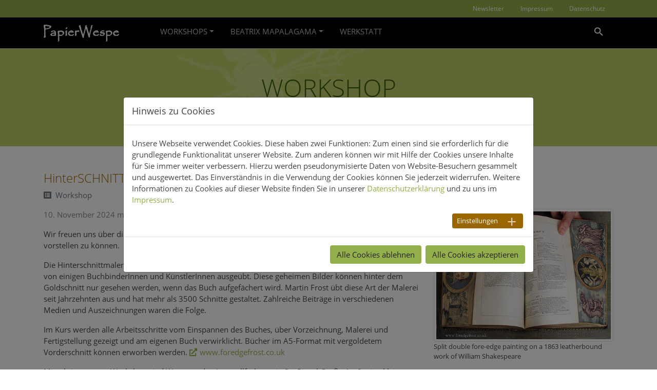

--- FILE ---
content_type: text/html; charset=utf-8
request_url: https://english.papierwespe.at/de/workshop/hinterschnittmalerei-mit-martin-frost-1/
body_size: 15010
content:
<!DOCTYPE html>
<html dir="ltr" lang="de">
<head>
<meta charset="utf-8"><!-- 
        Bootstrap Template by WapplerSystems. https://t3bootstrap.de

        This website is powered by TYPO3 - inspiring people to share!
        TYPO3 is a free open source Content Management Framework initially created by Kasper Skaarhoj and licensed under GNU/GPL.
        TYPO3 is copyright 1998-2026 of Kasper Skaarhoj. Extensions are copyright of their respective owners.
        Information and contribution at https://typo3.org/
-->
<link rel="shortcut icon" href="/typo3conf/ext/vd_bootstrap/Resources/Public/Images/favicon.png" type="image/png">
<title>HinterSCHNITTMALEREI mit Martin Frost: Papierwespe</title>
<meta http-equiv="x-ua-compatible" content="IE=11; IE=edge">
<meta name="generator" content="TYPO3 CMS">
<meta name="description" content="10. November 2024 mit Martin Frost">
<meta property="og:title" content="HinterSCHNITTMALEREI mit Martin Frost">
<meta property="og:type" content="article">
<meta property="og:url" content="https://english.papierwespe.at/de/workshop/hinterschnittmalerei-mit-martin-frost-1/">
<meta property="og:image" content="https://english.papierwespe.at/fileadmin/_processed_/8/7/csm_Split_double_Fore-edge_painting_on_a_1863_leatherbound_Works_of_Shakespeare_362a1875a6.jpg">
<meta property="og:image:width" content="1200">
<meta property="og:image:height" content="875">
<meta property="og:description" content="10. November 2024 mit Martin Frost">
<link rel="stylesheet" type="text/css" href="/typo3temp/assets/compressed/fonts-b142bdfd6ef064c9312444ca636d8434.css.gzip?1753344931" media="all">
<link rel="stylesheet" type="text/css" href="/typo3temp/assets/compressed/merged-aa616a9490b773c87ce288f0451f39d4-1e73c703a0f277046199818d0d93a558.css.gzip?1753344953" media="all">
<script src="/typo3temp/assets/compressed/merged-3a9122429443e2a54005a8151389975b-6ae421969d4c7093654a48bb61e7fd3e.js.gzip?1660714772"></script>
<script src="/typo3temp/assets/compressed/merged-a0594d55a03c0e516029803db1eaeff3-e1c9644a520096c562ffcb92a7c7b811.js.gzip?1660714772"></script>
<meta name="viewport" content="width=device-width, initial-scale=1.0, maximum-scale=1.0, user-scalable=no">
<meta name="format-detection" content="telephone=no">
<meta name="navtitle" content="Workshop">
<link href="/typo3conf/ext/vd_bootstrap/Resources/Public/Images/apple-touch-icon-57-precomposed.png" rel="apple-touch-icon apple-touch-icon-precomposed">
<link href="/typo3conf/ext/vd_bootstrap/Resources/Public/Images/apple-touch-icon-72-precomposed.png" rel="apple-touch-icon apple-touch-icon-precomposed" sizes="72x72">
<link href="/typo3conf/ext/vd_bootstrap/Resources/Public/Images/apple-touch-icon-114-precomposed.png" rel="apple-touch-icon apple-touch-icon-precomposed" sizes="114x114">
<link href="/typo3conf/ext/vd_bootstrap/Resources/Public/Images/apple-touch-icon-144-precomposed.png" rel="apple-touch-icon apple-touch-icon-precomposed" sizes="144x144">
<style>
@media (max-width: 575.98px) {header .hero .hero-bg {/* max width 576px, cropVariant: xs */background-image: url(/fileadmin/_processed_/0/4/csm_background_paperwasp_green_11b47b0f3a.png);}}@media (min-width: 576px) and (max-width: 767.98px) {header .hero .hero-bg {/* max width 768px, cropVariant: sm */background-image: url(/fileadmin/_processed_/0/4/csm_background_paperwasp_green_a11569d15b.png);}}@media (min-width: 768px) and (max-width: 991.98px) {header .hero .hero-bg {/* max width 992px, cropVariant: md */background-image: url(/fileadmin/_processed_/0/4/csm_background_paperwasp_green_d1be92d158.png);}}@media (min-width: 992px) and (max-width: 1199.98px) {header .hero .hero-bg {/* max width 1200px, cropVariant: lg */background-image: url(/fileadmin/_processed_/0/4/csm_background_paperwasp_green_0824082f2d.png);}}@media (min-width: 1200px) {header .hero .hero-bg {/* max width 1400px, cropVariant: xl */background-image: url(/fileadmin/_processed_/0/4/csm_background_paperwasp_green_9b67b751bd.png);}}@media (min-width: 1200px) {header .hero .hero-bg {/* max width 2200px, cropVariant: full */background-image: url(/fileadmin/_processed_/0/4/csm_background_paperwasp_green_129b4eeda5.png);}}
</style>
<link rel="preload" href="/typo3conf/ext/vd_bootstrap/Resources/Public/Fonts/OpenSans/open-sans-v17-latin-300.woff2" as="font" type="font/woff2">
<link rel="preload" href="/typo3conf/ext/vd_bootstrap/Resources/Public/Fonts/OpenSans/open-sans-v17-latin-regular.woff2" as="font" type="font/woff2">
<link rel="preload" href="/typo3conf/ext/vd_bootstrap/Resources/Public/Fonts/FontAwesome/fa-regular-400.woff2" as="font" type="font/woff2">
<link rel="preload" href="/typo3conf/ext/vd_bootstrap/Resources/Public/Fonts/FontAwesome/fa-solid-900.woff2" as="font" type="font/woff2">
</head>
<body class="layout-1Column layout-full" id="page_123">
<div id="page"><a class="sr-only sr-only-focusable" href="#content">Direkt zur Hauptnavigation springen</a> <a class="sr-only sr-only-focusable" href="#content">Direkt zum Inhalt springen</a>
<header id="header">
<div class="fixed-top bg-transparent-white" id="nav-primary">
<nav class="navbar-user small d-none d-lg-block d-print-none clearfix">
<div class="container">
<ul class="nav nav-language float-right ml-1"></ul>
<ul class="user-links nav float-right">
<li class="nav-item"><a href="https://papierwespe.us3.list-manage.com/subscribe?u=999fbaed56bfd9d4d098b5838&amp;id=896bf32975" rel="noopener" class="nav-link" target="_blank">Newsletter</a></li>
<li class="nav-item"><a href="/de/impressum/" rel="" class="nav-link" target="_self">Impressum</a></li>
<li class="nav-item"><a href="/de/datenschutz/" rel="" class="nav-link" target="_self">Datenschutz</a></li>
</ul>
</div>
</nav>
<nav class="d-block navbar navbar-expand-lg navbar-dark clearfix navbar-smartmenus compensate-for-scrollbar">
<div class="container">
<nav class="d-flex w-100 justify-content-between p-relative">
<div itemscope itemtype="http://schema.org/Organization" class="navbar-brand"><a itemprop="url" tabindex="1" href="/de/"><img src="/typo3conf/ext/vd_bootstrap/Resources/Public/Images/logo.png" class="img-fluid high-ct-hidden" alt="Papierwespe" title="Papierwespe" itemprop="logo"></a></div>
<div class="d-flex flex-lg-grow-1 flex-nowrap justify-content-between">
<div class="d-none d-lg-block">
<ul class="nav navbar-nav flex-row smartmenus d-print-none">
<li class="nav-item dropdown nav-item-240"><a href="/de/home/" class="nav-link dropdown-toggle nav-item-240">Workshops</a>
<ul class="dropdown-menu" role="menu">
<li class="nav-item-324"><a class="dropdown-item" href="/de/home/archiv/">Archiv</a></li>
</ul>
</li>
<li class="nav-item dropdown nav-item-317"><a href="/de/beatrix-mapalagama/beatrix-mapalagama/" class="nav-link dropdown-toggle nav-item-317">Beatrix Mapalagama</a>
<ul class="dropdown-menu" role="menu">
<li class="nav-item-313"><a class="dropdown-item" href="/de/beatrix-mapalagama/beatrix-mapalagama/">Beatrix Mapalagama</a></li>
<li class="nav-item-319"><a class="dropdown-item" href="/de/beatrix-mapalagama/arbeiten/">Arbeiten</a></li>
<li class="nav-item-321"><a class="dropdown-item" target="_blank" href="https://2022.papierwespe.at/b-mapalagama/frhe-bilder/">Arbeiten (Archiv)</a></li>
<li class="nav-item-322"><a class="dropdown-item" href="/de/beatrix-mapalagama/texte/">Texte</a></li>
<li class="nav-item-323"><a class="dropdown-item" href="/de/beatrix-mapalagama/buecher/">Bücher</a></li>
<li class="nav-item-315"><a class="dropdown-item" href="/de/beatrix-mapalagama/presse/">Presse</a></li>
<li class="nav-item-316"><a class="dropdown-item" href="/de/beatrix-mapalagama/lebenslauf-bis-2010/">Lebenslauf bis 2010</a></li>
</ul>
</li>
<li class="nav-item nav-item-318"><a href="/de/werkstatt/" class="nav-link nav-item-318">Werkstatt</a></li>
</ul>
</div>
<div class="dropdown d-none d-lg-block d-print-none"><a class="btn btn-outline-secondary" id="searchDropdown" href="/de/suche/" data-toggle="dropdown" aria-label="Zur Suchseite" aria-haspopup="true" aria-expanded="false"><span class="searchbar-toggler-icon"></span></a>
<div class="dropdown-menu dropdown-search dropdown-align-right" aria-labelledby="searchDropdown">
<div itemscope itemtype="http://schema.org/WebSite">
<meta itemprop="url" content="/">
<form itemprop="potentialAction" itemscope itemtype="http://schema.org/SearchAction" action="/de/suche/?tx_indexedsearch_pi2%5Baction%5D=search&amp;tx_indexedsearch_pi2%5Bcontroller%5D=Search&amp;cHash=186a7d70b866d7030dcef1bf2fd8b4c1" method="post" name="searchform-default" role="search" class="form-search" id="searchform-default">
<div class="input-group">
<meta itemprop="target" content="/de/suche/?tx_indexedsearch_pi2%5Baction%5D=search&amp;tx_indexedsearch_pi2%5Bcontroller%5D=Search&amp;cHash=186a7d70b866d7030dcef1bf2fd8b4c1{search_term_string}"><input itemprop="query-input" aria-label="Suchbegriff" aria-hidden="true" name="search_term_string" type="text" style="display: none;"> <input class="form-control" aria-label="Suchbegriff" placeholder="Suchbegriff" id="tx_indexedsearch_word-default" name="tx_indexedsearch_pi2[search][sword]" type="text"> <span class="input-group-btn"><button class="btn btn-search" type="submit" aria-label="Suchen"><svg xmlns="http://www.w3.org/2000/svg" width="16" height="16" fill="currentColor" class="bi bi-caret-right-fill" viewbox="0 0 16 16">
<path d="M12.14 8.753l-5.482 4.796c-.646.566-1.658.106-1.658-.753V3.204a1 1 0 0 1 1.659-.753l5.48 4.796a1 1 0 0 1 0 1.506z"></path></svg></button></span></div>
</form>
</div>
</div>
</div>
<div class="nav d-lg-none d-print-none flex-nowrap">
<div class="nav-item position-relative"><a class="btn btn-outline-secondary d-none d-md-block" id="searchDropdown" href="/de/suche/" data-toggle="dropdown" aria-haspopup="true" aria-expanded="false"><span class="searchbar-toggler-icon"></span></a>
<div class="dropdown-menu dropdown-search dropdown-align-right" aria-labelledby="searchDropdown">
<div itemscope itemtype="http://schema.org/WebSite">
<meta itemprop="url" content="/">
<form itemprop="potentialAction" itemscope itemtype="http://schema.org/SearchAction" action="/de/suche/?tx_indexedsearch_pi2%5Baction%5D=search&amp;tx_indexedsearch_pi2%5Bcontroller%5D=Search&amp;cHash=186a7d70b866d7030dcef1bf2fd8b4c1" method="post" name="searchform-default" role="search" class="form-search" id="searchform-default">
<div class="input-group">
<meta itemprop="target" content="/de/suche/?tx_indexedsearch_pi2%5Baction%5D=search&amp;tx_indexedsearch_pi2%5Bcontroller%5D=Search&amp;cHash=186a7d70b866d7030dcef1bf2fd8b4c1{search_term_string}"><input itemprop="query-input" aria-label="Suchbegriff" aria-hidden="true" name="search_term_string" type="text" style="display: none;"> <input class="form-control" aria-label="Suchbegriff" placeholder="Suchbegriff" id="tx_indexedsearch_word-default" name="tx_indexedsearch_pi2[search][sword]" type="text"> <span class="input-group-btn"><button class="btn btn-search" type="submit" aria-label="Suchen"><svg xmlns="http://www.w3.org/2000/svg" width="16" height="16" fill="currentColor" class="bi bi-caret-right-fill" viewbox="0 0 16 16">
<path d="M12.14 8.753l-5.482 4.796c-.646.566-1.658.106-1.658-.753V3.204a1 1 0 0 1 1.659-.753l5.48 4.796a1 1 0 0 1 0 1.506z"></path></svg></button></span></div>
</form>
</div>
</div>
<button class="btn searchbar-toggler mr-2 collapsed d-md-none" aria-expanded="false" data-toggle="collapse" data-target="#bd-search-nav" aria-label=""><span class="searchbar-toggler-icon"></span></button></div>
<div class="nav-item"><a class="nav-link navbar-toggler" href="#sidemenu"><span class="navbar-toggler-icon"></span></a></div>
</div>
</div>
</nav>
</div>
<div class="container">
<div class="collapse w-100 d-lg-none clearfix mt-2 mb-1 d-print-none" id="bd-search-nav">
<div itemscope itemtype="http://schema.org/WebSite">
<meta itemprop="url" content="/">
<form itemprop="potentialAction" itemscope itemtype="http://schema.org/SearchAction" action="/de/suche/?tx_indexedsearch_pi2%5Baction%5D=search&amp;tx_indexedsearch_pi2%5Bcontroller%5D=Search&amp;cHash=186a7d70b866d7030dcef1bf2fd8b4c1" method="post" name="searchform-mobile" role="search" class="form-search" id="searchform-mobile">
<div class="input-group">
<meta itemprop="target" content="/de/suche/?tx_indexedsearch_pi2%5Baction%5D=search&amp;tx_indexedsearch_pi2%5Bcontroller%5D=Search&amp;cHash=186a7d70b866d7030dcef1bf2fd8b4c1{search_term_string}"><input itemprop="query-input" aria-label="Suchbegriff" aria-hidden="true" name="search_term_string" type="text" style="display: none;"> <input class="form-control" aria-label="Suchbegriff" placeholder="Suchbegriff" id="tx_indexedsearch_word-mobile" name="tx_indexedsearch_pi2[search][sword]" type="text"> <span class="input-group-btn"><button class="btn btn-search" type="submit" aria-label="Suchen"><svg xmlns="http://www.w3.org/2000/svg" width="16" height="16" fill="currentColor" class="bi bi-caret-right-fill" viewbox="0 0 16 16">
<path d="M12.14 8.753l-5.482 4.796c-.646.566-1.658.106-1.658-.753V3.204a1 1 0 0 1 1.659-.753l5.48 4.796a1 1 0 0 1 0 1.506z"></path></svg></button></span></div>
</form>
</div>
</div>
</div>
</nav>
</div>
<section class="hero hero--size-small bg-img hero--padding high-ct">
<div class="hero-bg"></div>
<div class="hero-content container">
<div class="frame frame-type-header frame-layout-0 frame-space-before-none frame-space-after-none frame-padding-top-none frame-padding-bottom-none frame-" id="c891">
<div class="ce-content">
<div class="ce-header h1-mb ce-header-center">
<div class="ce-headline">
<h1 class="">Workshop</h1>
<span class="subheadline">Um sich für diesen Workshop anzumelden, gibt es unterhalb der Info ein Anmeldeformular.</span></div>
</div>
</div>
</div>
</div>
</section>
</header>
<main class="main-content" id="content"><!--TYPO3SEARCH_begin-->
<div class="frame frame-type-list frame-layout-0 frame-space-before-none frame-space-after-medium frame-padding-top-none frame-padding-bottom-none frame-" id="c889">
<div class="container">
<div class="ce-content">
<div class="news news-single">
<div class="article" itemscope="itemscope" itemtype="http://schema.org/Article">
<div class="header">
<h2 itemprop="headline">HinterSCHNITTMALEREI mit Martin Frost</h2>
</div>
<ul class="news-meta"><!-- author --><!-- startdate: <li class="news-meta-item"><i class="fas fa-calendar mr-1" aria-hidden="true"></i><time datetime="2024-11-10">10.11.2024
                        <meta itemprop="datePublished" content="2024-11-10" /></time></li> --><!-- category -->
<li class="news-meta-item"><i class="fas fa-list-alt mr-1" aria-hidden="true"></i> <span class="news-list-categories">Workshop</span></li>
</ul>
<div class="row">
<div class="d-block col-12 d-sm-block col-sm-12 d-md-block col-md-12 d-lg-block col-lg-8 d-xl-block col-xl-8"><!-- teaser -->
<div class="teaser-text" itemprop="description">
<p>10. November 2024 mit Martin Frost</p>
</div>
<!-- main text -->
<div class="news-text-wrap" itemprop="articleBody">
<p>Wir freuen uns über die einmalige Gelegenheit, den britischen Buchschnittmaler Martin Frost in Wien vorstellen zu können.</p>
<p>Die Hinterschnittmalerei ist eine britische Form der Buchschnittgestaltung und wurde jahrhundertelang von einigen BuchbinderInnen und KünstlerInnen ausgeübt. Diese geheimen Bilder können hinter dem Goldschnitt nur gesehen werden, wenn das Buch aufgefächert wird. Martin Frost übt diese Art der Malerei seit Jahrzehnten aus und hat mehr als 3500 Schnitte gestaltet. Zahlreiche Beiträge in verschiedenen Medien und Auszeichnungen waren die Folge.</p>
<p>Im Kurs werden alle Arbeitsschritte vom Einspannen des Buches, über Vorzeichnung, Malerei und Fertigstellung gezeigt und am eigenen Buch verwirklicht. Bücher im A5-Format mit vergoldetem Vorderschnitt können erworben werden. <a href="https://www.foredgefrost.co.uk/" target="_blank" rel="noreferrer">www.foredgefrost.co.uk</a></p>
<p>Mitzubringen zum Workshop sind Wasser- oder Aquarellfarben, ein Set Pinsel Größe 4 – 8, eine kleine Wasserschüssel, Bleistift, Radiergummi, A4-Papier und einige Ideen/Skizzen/Fotos zum Motiv, das gemalt werden soll. Aufgefächert ergibt der Buchschnitt etwa ein Seitenverhältnis von 4:1.</p>
<p><strong>Workshopgebühr</strong> € 175,00</p>
<p><strong>Sonntag, 10. November 2024</strong> von 9:00 – 12:00 und 14:00 – 18:00</p>
<p>Bitte geben Sie bei der Anmeldung an, ob Sie einen Buchblock mit vergoldetem Vorderschnitt um 35.- Euro vom Kursleiter kaufen möchten. Kurssprache ist Englisch, bei Bedarf wird übersetzt.</p>
</div>
</div>
<div class="d-block col-12 d-sm-block col-sm-12 d-md-block col-md-12 d-lg-block col-lg-4 d-xl-block col-xl-4">
<figure class="image">
<div class="mediaelement mediaelement-image"><a href="/fileadmin/_processed_/8/7/csm_Split_double_Fore-edge_painting_on_a_1863_leatherbound_Works_of_Shakespeare_400e718c19.jpg" title="" class="lightbox" rel="lightbox[myImageSet]"><picture><!-- 1200px, cropVariant=xl --><source srcset="/fileadmin/_processed_/8/7/csm_Split_double_Fore-edge_painting_on_a_1863_leatherbound_Works_of_Shakespeare_1fd4b4ef93.jpg, /fileadmin/_processed_/8/7/csm_Split_double_Fore-edge_painting_on_a_1863_leatherbound_Works_of_Shakespeare_c4edec6598.jpg 2x" media="(min-width: 1200px)"><!-- scale: 0.33333333333333, maxWidth: 467px, maxWidthHD: 934px --><!-- 992px - 1199.98px, cropVariant=lg --><source srcset="/fileadmin/_processed_/8/7/csm_Split_double_Fore-edge_painting_on_a_1863_leatherbound_Works_of_Shakespeare_8cd3d3cd65.jpg, /fileadmin/_processed_/8/7/csm_Split_double_Fore-edge_painting_on_a_1863_leatherbound_Works_of_Shakespeare_5b10db0373.jpg 2x" media="(min-width: 992px) and (max-width: 1199.98px)"><!-- scale: 0.33333333333333, maxWidth: 400px, maxWidthHD: 800px --><!-- 768px - 991.98px, cropVariant=md --><source srcset="/fileadmin/_processed_/8/7/csm_Split_double_Fore-edge_painting_on_a_1863_leatherbound_Works_of_Shakespeare_1e0ba6bc02.jpg" media="(min-width: 768px) and (max-width: 991.98px)"><!-- scale: 1, maxWidth: 992px, maxWidthHD: 1984px --><!-- 576px - 767.98px, cropVariant=sm --><source srcset="/fileadmin/_processed_/8/7/csm_Split_double_Fore-edge_painting_on_a_1863_leatherbound_Works_of_Shakespeare_5bf217cb65.jpg" media="(min-width: 576px) and (max-width: 767.98px)"><!-- scale: 1, maxWidth: 768px, maxWidthHD: 1536px --><!-- 0px - 575.98px, cropVariant=xs --><img src="/fileadmin/_processed_/8/7/csm_Split_double_Fore-edge_painting_on_a_1863_leatherbound_Works_of_Shakespeare_5bf217cb65.jpg" alt="Split_double_Fore-edge_painting_on_a_1863_leatherbound_Works_of_Shakespeare.jpg " title="" class="img-fluid img-thumbnail" id="" loading="auto"></picture></a></div>
<figcaption class="image-caption">Split double fore-edge painting on a 1863 leatherbound work of William Shakespeare</figcaption>
</figure>
<figure class="image">
<div class="mediaelement mediaelement-image"><a href="/fileadmin/_processed_/0/5/csm_Frost_in_studio_b1116c94af.jpg" title="" class="lightbox" rel="lightbox[myImageSet]"><picture><!-- 1200px, cropVariant=xl --><source srcset="/fileadmin/_processed_/0/5/csm_Frost_in_studio_9335183469.jpg, /fileadmin/_processed_/0/5/csm_Frost_in_studio_9fb99ced45.jpg 2x" media="(min-width: 1200px)"><!-- scale: 0.33333333333333, maxWidth: 467px, maxWidthHD: 934px --><!-- 992px - 1199.98px, cropVariant=lg --><source srcset="/fileadmin/_processed_/0/5/csm_Frost_in_studio_5c66a3612b.jpg, /fileadmin/_processed_/0/5/csm_Frost_in_studio_08a33fadb9.jpg 2x" media="(min-width: 992px) and (max-width: 1199.98px)"><!-- scale: 0.33333333333333, maxWidth: 400px, maxWidthHD: 800px --><!-- 768px - 991.98px, cropVariant=md --><source srcset="/fileadmin/_processed_/0/5/csm_Frost_in_studio_6364eeef2d.jpg" media="(min-width: 768px) and (max-width: 991.98px)"><!-- scale: 1, maxWidth: 992px, maxWidthHD: 1984px --><!-- 576px - 767.98px, cropVariant=sm --><source srcset="/fileadmin/_processed_/0/5/csm_Frost_in_studio_e31da7f2c4.jpg" media="(min-width: 576px) and (max-width: 767.98px)"><!-- scale: 1, maxWidth: 768px, maxWidthHD: 1536px --><!-- 0px - 575.98px, cropVariant=xs --><img src="/fileadmin/_processed_/0/5/csm_Frost_in_studio_e31da7f2c4.jpg" alt="Frost_in_studio.jpg " title="" class="img-fluid img-thumbnail" id="" loading="auto"></picture></a></div>
<figcaption class="image-caption">Martin Frost im Studio</figcaption>
</figure>
</div>
</div>
<!-- related things -->
<div class="news-related-wrap"><!-- Related news records -->
<div class="news-related news-related-news mt-4 mb-4">
<div class="list-group"><!-- Archivdatum in der Zukunft: Workshop wird angezeigt, sonst nicht. --></div>
</div>
<!-- Link Back -->
<div class="news-backlink-wrap"><a class="btn btn-primary mb-2" href="/de/home/">Zurück</a></div>
</div>
</div>
</div>
</div>
</div>
</div>
<div class="frame frame-type-list frame-layout-0 frame-space-before-none frame-space-after-medium frame-padding-top-none frame-padding-bottom-none frame-" id="c1781">
<div class="container">
<div class="ce-content">
<div class="ce-header h2-mb ce-header-left">
<div class="ce-headline">
<h2 class="">Anmeldung</h2>
</div>
</div>
<div class="tx-powermail">
<div class="">
<form data-parsley-validate="data-parsley-validate" data-validate="html5" enctype="multipart/form-data" name="field" class="powermail_form powermail_form_1 nolabel form-horizontal" action="/de/workshop/?tx_powermail_pi1%5Baction%5D=confirmation&amp;tx_powermail_pi1%5Bcontroller%5D=Form&amp;cHash=2b6ebfee8a15a8d191f23eb2a9ac1d08#c1781" method="post" id="field">
<div><input type="hidden" name="tx_powermail_pi1[__referrer][@extension]" value="Powermail"><input type="hidden" name="tx_powermail_pi1[__referrer][@controller]" value="Form"><input type="hidden" name="tx_powermail_pi1[__referrer][@action]" value="form"><input type="hidden" name="tx_powermail_pi1[__referrer][arguments]" value="YTowOnt98c37542a12d8b3de8cb125580ded349ffc144f36"><input type="hidden" name="tx_powermail_pi1[__referrer][@request]" value="{&quot;@extension&quot;:&quot;Powermail&quot;,&quot;@controller&quot;:&quot;Form&quot;,&quot;@action&quot;:&quot;form&quot;}798b229a446c445a327c6399ed423a756b2bd3e1"><input type="hidden" name="tx_powermail_pi1[__trustedProperties]" value="{&quot;field&quot;:{&quot;name&quot;:1,&quot;address&quot;:1,&quot;postleitzahl&quot;:1,&quot;ort&quot;:1,&quot;marker&quot;:1,&quot;telefon&quot;:1,&quot;mobil&quot;:1,&quot;email&quot;:1,&quot;homepage&quot;:1,&quot;beruf&quot;:1,&quot;anmerkung&quot;:1,&quot;workshopurl&quot;:1,&quot;workshopid&quot;:1,&quot;workshopname&quot;:1,&quot;workshopdatum&quot;:1,&quot;newsletter&quot;:[1],&quot;__hp&quot;:1},&quot;mail&quot;:{&quot;form&quot;:1}}34225b3c6d6c2c1eb951b47b44fb5b402accb989"></div>
<fieldset class="powermail_fieldset powermail_fieldset_1 nolabel">
<div>
<div class="powermail_fieldwrap powermail_fieldwrap_type_input powermail_fieldwrap_name row form-group"><label for="powermail_field_name" class="control-label col-sm-3" title="">Name<span class="mandatory">*</span></label>
<div class="col-sm-9"><input required="required" aria-required="true" data-parsley-required-message="Dieses Feld muss ausgefüllt werden!" data-parsley-trigger="change" class="powermail_input form-control" id="powermail_field_name" type="text" name="tx_powermail_pi1[field][name]" value=""></div>
</div>
<div class="powermail_fieldwrap powermail_fieldwrap_type_input powermail_fieldwrap_address row form-group"><label for="powermail_field_address" class="control-label col-sm-3" title="">Straße, Haus- und Türnummer<span class="mandatory">*</span></label>
<div class="col-sm-9"><input required="required" aria-required="true" data-parsley-required-message="Dieses Feld muss ausgefüllt werden!" data-parsley-trigger="change" class="powermail_input form-control" id="powermail_field_address" type="text" name="tx_powermail_pi1[field][address]" value=""></div>
</div>
<div class="powermail_fieldwrap powermail_fieldwrap_type_input powermail_fieldwrap_postleitzahl row form-group"><label for="powermail_field_postleitzahl" class="control-label col-sm-3" title="">Postleitzahl<span class="mandatory">*</span></label>
<div class="col-sm-9"><input required="required" aria-required="true" data-parsley-required-message="Dieses Feld muss ausgefüllt werden!" data-parsley-trigger="change" class="powermail_input form-control" id="powermail_field_postleitzahl" type="text" name="tx_powermail_pi1[field][postleitzahl]" value=""></div>
</div>
<div class="powermail_fieldwrap powermail_fieldwrap_type_input powermail_fieldwrap_ort row form-group"><label for="powermail_field_ort" class="control-label col-sm-3" title="">Ort<span class="mandatory">*</span></label>
<div class="col-sm-9"><input required="required" aria-required="true" data-parsley-required-message="Dieses Feld muss ausgefüllt werden!" data-parsley-trigger="change" class="powermail_input form-control" id="powermail_field_ort" type="text" name="tx_powermail_pi1[field][ort]" value=""></div>
</div>
<div class="powermail_fieldwrap powermail_fieldwrap_type_country powermail_fieldwrap_marker row form-group"><label for="powermail_field_marker" class="control-label col-sm-3" title="">Land<span class="mandatory">*</span></label>
<div class="col-sm-9"><select required="required" aria-required="true" data-parsley-required-message="Dieses Feld muss ausgefüllt werden!" data-parsley-trigger="change" class="powermail_country form-control" id="powermail_field_marker" name="tx_powermail_pi1[field][marker]">
<option value="">Bitte wählen...</option>
<option value="AND">Andorra</option>
<option value="ARE">الإمارات العربيّة المتّحدة</option>
<option value="AFG">افغانستان</option>
<option value="ATG">Antigua and Barbuda</option>
<option value="AIA">Anguilla</option>
<option value="ALB">Shqipëria</option>
<option value="ARM">Հայաստան</option>
<option value="ANT">Nederlandse Antillen</option>
<option value="AGO">Angola</option>
<option value="ATA">Antarctica</option>
<option value="ARG">Argentina</option>
<option value="ASM">Amerika Samoa</option>
<option value="AUT">Österreich</option>
<option value="AUS">Australia</option>
<option value="ABW">Aruba</option>
<option value="AZE">Azərbaycan</option>
<option value="BIH">BiH/БиХ</option>
<option value="BRB">Barbados</option>
<option value="BGD">বাংলাদেশ</option>
<option value="BEL">Belgique</option>
<option value="BFA">Burkina</option>
<option value="BGR">България (Bulgaria)</option>
<option value="BHR">البحري</option>
<option value="BDI">Burundi</option>
<option value="BEN">Bénin</option>
<option value="BMU">Bermuda</option>
<option value="BRN">دارالسلام</option>
<option value="BOL">Bolivia</option>
<option value="BRA">Brasil</option>
<option value="BHS">The Bahamas</option>
<option value="BTN">Druk-Yul</option>
<option value="BVT">Bouvet Island</option>
<option value="BWA">Botswana</option>
<option value="BLR">Беларусь</option>
<option value="BLZ">Belize</option>
<option value="CAN">Canada</option>
<option value="CCK">Cocos (Keeling) Islands</option>
<option value="COD">Congo</option>
<option value="CAF">Centrafrique</option>
<option value="COG">Congo-Brazzaville</option>
<option value="CHE">Schweiz</option>
<option value="CIV">Côte d’Ivoire</option>
<option value="COK">Cook Islands</option>
<option value="CHL">Chile</option>
<option value="CMR">Cameroun</option>
<option value="CHN">中华</option>
<option value="COL">Colombia</option>
<option value="CRI">Costa Rica</option>
<option value="CUB">Cuba</option>
<option value="CPV">Cabo Verde</option>
<option value="CXR">Christmas Island</option>
<option value="CYP">Κύπρος / Kıbrıs</option>
<option value="CZE">Česko</option>
<option value="DEU">Deutschland</option>
<option value="DJI">Djibouti</option>
<option value="DNK">Danmark</option>
<option value="DMA">Dominica</option>
<option value="DOM">Quisqueya</option>
<option value="DZA">الجزائ</option>
<option value="ECU">Ecuador</option>
<option value="EST">Eesti</option>
<option value="EGY">مصر</option>
<option value="ESH">الصحراء الغربي</option>
<option value="ERI">ኤርትራ</option>
<option value="ESP">España</option>
<option value="ETH">ኢትዮጵያ</option>
<option value="FIN">Suomi</option>
<option value="FJI">Fiji / Viti</option>
<option value="FLK">Falkland Islands</option>
<option value="FSM">Micronesia</option>
<option value="FRO">Føroyar / Færøerne</option>
<option value="FRA">France</option>
<option value="GAB">Gabon</option>
<option value="GBR">United Kingdom</option>
<option value="GRD">Grenada</option>
<option value="GEO">საქართველო</option>
<option value="GUF">Guyane française</option>
<option value="GHA">Ghana</option>
<option value="GIB">Gibraltar</option>
<option value="GRL">Grønland</option>
<option value="GMB">Gambia</option>
<option value="GIN">Guinée</option>
<option value="GLP">Guadeloupe</option>
<option value="GNQ">Guinea Ecuatorial</option>
<option value="GRC">Ελλάδα</option>
<option value="SGS">South Georgia and the South Sandwich Islands</option>
<option value="GTM">Guatemala</option>
<option value="GUM">Guåhån</option>
<option value="GNB">Guiné-Bissau</option>
<option value="GUY">Guyana</option>
<option value="HKG">香港</option>
<option value="HND">Honduras</option>
<option value="HRV">Hrvatska</option>
<option value="HTI">Ayiti</option>
<option value="HUN">Magyarország</option>
<option value="IDN">Indonesia</option>
<option value="IRL">Éire</option>
<option value="ISR">ישראל</option>
<option value="IND">India</option>
<option value="IOT">British Indian Ocean Territory</option>
<option value="IRQ">العراق / عيَراق</option>
<option value="IRN">ايران</option>
<option value="ISL">Ísland</option>
<option value="ITA">Italia</option>
<option value="JAM">Jamaica</option>
<option value="JOR">أردنّ</option>
<option value="JPN">日本</option>
<option value="KEN">Kenya</option>
<option value="KGZ">Кыргызстан</option>
<option value="KHM">Kâmpŭchea</option>
<option value="KIR">Kiribati</option>
<option value="COM">اتحاد القمر</option>
<option value="KNA">Saint Kitts and Nevis</option>
<option value="PRK">북조선</option>
<option value="KOR">한국</option>
<option value="KWT">الكويت</option>
<option value="CYM">Cayman Islands</option>
<option value="KAZ">Қазақстан /Казахстан</option>
<option value="LAO">ເມືອງລາວ</option>
<option value="LBN">لبنان</option>
<option value="LCA">Saint Lucia</option>
<option value="LIE">Liechtenstein</option>
<option value="LKA">ශ්‍රී ලංකා / இலங்கை</option>
<option value="LBR">Liberia</option>
<option value="LSO">Lesotho</option>
<option value="LTU">Lietuva</option>
<option value="LUX">Luxemburg</option>
<option value="LVA">Latvija</option>
<option value="LBY">ليبيا</option>
<option value="MAR">المغربية</option>
<option value="MCO">Monaco</option>
<option value="MDA">Moldova</option>
<option value="MDG">Madagascar</option>
<option value="MHL">Marshall Islands</option>
<option value="MKD">Македонија</option>
<option value="MLI">Mali</option>
<option value="MMR">Myanmar</option>
<option value="MNG">Монгол Улс</option>
<option value="MAC">澳門 / Macau</option>
<option value="MNP">Northern Marianas</option>
<option value="MTQ">Martinique</option>
<option value="MRT">الموريتانية</option>
<option value="MSR">Montserrat</option>
<option value="MLT">Malta</option>
<option value="MUS">Mauritius</option>
<option value="MDV">ޖުމުހޫރިއްޔ</option>
<option value="MWI">Malawi</option>
<option value="MEX">México</option>
<option value="MYS">مليسيا</option>
<option value="MOZ">Moçambique</option>
<option value="NAM">Namibia</option>
<option value="NCL">Nouvelle-Calédonie</option>
<option value="NER">Niger</option>
<option value="NFK">Norfolk Island</option>
<option value="NGA">Nigeria</option>
<option value="NIC">Nicaragua</option>
<option value="NLD">Nederland</option>
<option value="NOR">Norge</option>
<option value="NPL">नेपाल</option>
<option value="NRU">Naoero</option>
<option value="NIU">Niue</option>
<option value="NZL">New Zealand / Aotearoa</option>
<option value="OMN">عُمان</option>
<option value="PAN">Panamá</option>
<option value="PER">Perú</option>
<option value="PYF">Polynésie française</option>
<option value="PNG">Papua New Guinea / Papua Niugini</option>
<option value="PHL">Philippines</option>
<option value="PAK">پاکستان</option>
<option value="POL">Polska</option>
<option value="SPM">Saint-Pierre-et-Miquelon</option>
<option value="PCN">Pitcairn Islands</option>
<option value="PRI">Puerto Rico</option>
<option value="PRT">Portugal</option>
<option value="PLW">Belau / Palau</option>
<option value="PRY">Paraguay</option>
<option value="QAT">قطر</option>
<option value="REU">Réunion</option>
<option value="ROU">România</option>
<option value="RUS">Росси́я</option>
<option value="RWA">Rwanda</option>
<option value="SAU">السعودية</option>
<option value="SLB">Solomon Islands</option>
<option value="SYC">Seychelles</option>
<option value="SDN">Sénégal</option>
<option value="SWE">Sverige</option>
<option value="SGP">Singapore</option>
<option value="SHN">Saint Helena, Ascension and Tristan da Cunha</option>
<option value="SVN">Slovenija</option>
<option value="SJM">Svalbard</option>
<option value="SVK">Slovensko</option>
<option value="SLE">Sierra Leone</option>
<option value="SMR">San Marino</option>
<option value="SEN">Sénégal</option>
<option value="SOM">Soomaaliya</option>
<option value="SUR">Suriname</option>
<option value="STP">São Tomé e Príncipe</option>
<option value="SLV">El Salvador</option>
<option value="SYR">سوري</option>
<option value="SWZ">weSwatini</option>
<option value="TCA">Turks and Caicos Islands</option>
<option value="TCD">Tchad</option>
<option value="ATF">Terres australes fran‡aises</option>
<option value="TGO">Togo</option>
<option value="THA">ไทย</option>
<option value="TJK">Тоҷикистон</option>
<option value="TKL">Tokelau</option>
<option value="TKM">Türkmenistan</option>
<option value="TUN">التونسية</option>
<option value="TON">Tonga</option>
<option value="TLS">Timor Lorosa'e</option>
<option value="TUR">Türkiye</option>
<option value="TTO">Trinidad and Tobago</option>
<option value="TUV">Tuvalu</option>
<option value="TWN">中華</option>
<option value="TZA">Tanzania</option>
<option value="UKR">Україна</option>
<option value="UGA">Uganda</option>
<option value="UMI">United States Minor Outlying Islands</option>
<option value="USA">United States</option>
<option value="URY">Uruguay</option>
<option value="UZB">O‘zbekiston</option>
<option value="VAT">Vaticano</option>
<option value="VCT">Saint Vincent and the Grenadines</option>
<option value="VEN">Venezuela</option>
<option value="VGB">British Virgin Islands</option>
<option value="VIR">US Virgin Islands</option>
<option value="VNM">Việt Nam</option>
<option value="VUT">Vanuatu</option>
<option value="WLF">Wallis and Futuna</option>
<option value="WSM">Samoa</option>
<option value="YEM">اليمنية</option>
<option value="MYT">Mayotte</option>
<option value="ZAF">Afrika-Borwa</option>
<option value="ZMB">Zambia</option>
<option value="ZWE">Zimbabwe</option>
<option value="PSE">فلسطين</option>
<option value="CSG">Србија и Црна Гора</option>
<option value="ALA">Åland</option>
<option value="HMD">Heard Island and McDonald Islands</option>
<option value="MNE">Crna Gora</option>
<option value="SRB">Srbija</option>
<option value="JEY">Jersey</option>
<option value="GGY">Guernsey</option>
<option value="IMN">Mann / Mannin</option>
<option value="MAF">Saint-Martin</option>
<option value="BLM">Saint-Barthélemy</option>
<option value="BES">Bonaire, Sint Eustatius en Saba</option>
<option value="CUW">Curaçao</option>
<option value="SXM">Sint Maarten</option>
<option value="SSD">South Sudan</option>
</select></div>
</div>
<div class="powermail_fieldwrap powermail_fieldwrap_type_input powermail_fieldwrap_telefon row form-group"><label for="powermail_field_telefon" class="control-label col-sm-3" title="">Telefon</label>
<div class="col-sm-9"><input class="powermail_input form-control" id="powermail_field_telefon" type="text" name="tx_powermail_pi1[field][telefon]" value=""></div>
</div>
<div class="powermail_fieldwrap powermail_fieldwrap_type_input powermail_fieldwrap_mobil row form-group"><label for="powermail_field_mobil" class="control-label col-sm-3" title="">Mobil</label>
<div class="col-sm-9"><input class="powermail_input form-control" id="powermail_field_mobil" type="text" name="tx_powermail_pi1[field][mobil]" value=""></div>
</div>
<div class="powermail_fieldwrap powermail_fieldwrap_type_input powermail_fieldwrap_email row form-group"><label for="powermail_field_email" class="control-label col-sm-3" title="">E-Mail<span class="mandatory">*</span></label>
<div class="col-sm-9"><input required="required" aria-required="true" data-parsley-required-message="Dieses Feld muss ausgefüllt werden!" data-parsley-trigger="change" data-parsley-error-message="Keine gültige E-Mail-Adresse!" class="powermail_input form-control" id="powermail_field_email" type="email" name="tx_powermail_pi1[field][email]" value=""></div>
</div>
<div class="powermail_fieldwrap powermail_fieldwrap_type_input powermail_fieldwrap_homepage row form-group"><label for="powermail_field_homepage" class="control-label col-sm-3" title="">Homepage</label>
<div class="col-sm-9"><input class="powermail_input form-control" id="powermail_field_homepage" type="text" name="tx_powermail_pi1[field][homepage]" value=""></div>
</div>
<div class="powermail_fieldwrap powermail_fieldwrap_type_input powermail_fieldwrap_beruf row form-group"><label for="powermail_field_beruf" class="control-label col-sm-3" title="">Beruf</label>
<div class="col-sm-9"><input class="powermail_input form-control" id="powermail_field_beruf" type="text" name="tx_powermail_pi1[field][beruf]" value=""></div>
</div>
<div class="powermail_fieldwrap powermail_fieldwrap_type_textarea powermail_fieldwrap_anmerkung row form-group"><label for="powermail_field_anmerkung" class="control-label col-sm-3" title="">Anmerkung</label>
<div class="col-sm-9">
<textarea rows="5" cols="20" class="powermail_textarea form-control" id="powermail_field_anmerkung" name="tx_powermail_pi1[field][anmerkung]"></textarea></div>
</div>
<div class="powermail_fieldwrap powermail_fieldwrap_type_text powermail_fieldwrap_marker_01 row form-group">
<div class="col-sm-9 offset-sm-3">Ja, ich melde mich für den oben beschriebenen Workshop an.</div>
</div>
</div>
<div><input class="powermail_hidden powermail_workshopurl" id="powermail_field_workshopurl" type="hidden" name="tx_powermail_pi1[field][workshopurl]" value="https://english.papierwespe.at/de/workshop/hinterschnittmalerei-mit-martin-frost-1/"><input class="powermail_hidden powermail_workshopid" id="powermail_field_workshopid" type="hidden" name="tx_powermail_pi1[field][workshopid]" value="58"><input class="powermail_hidden powermail_workshopname" id="powermail_field_workshopname" type="hidden" name="tx_powermail_pi1[field][workshopname]" value="HinterSCHNITTMALEREI mit Martin Frost"><input class="powermail_hidden powermail_workshopdatum" id="powermail_field_workshopdatum" type="hidden" name="tx_powermail_pi1[field][workshopdatum]" value="10. November 2024 mit Martin Frost">
<div class="powermail_fieldwrap powermail_fieldwrap_type_check powermail_fieldwrap_newsletter row form-group"><label for="powermail_field_newsletter" class="control-label col-sm-3" title="">Newsletter</label>
<div class="col-sm-9">
<div class="form-check"><input type="hidden" name="tx_powermail_pi1[field][newsletter]" value=""><input data-parsley-errors-container=".powermail_field_error_container_newsletter" data-parsley-class-handler=".powermail_fieldwrap_newsletter div:first &gt; div" class="form-check-input powermail_checkbox powermail_checkbox_19" id="powermail_field_newsletter_1" type="checkbox" name="tx_powermail_pi1[field][newsletter][]" value="Ja, ich will den Newsletter der Papierwespe als E-Mail erhalten."> <label class="form-check-label" for="powermail_field_newsletter_1">Ja, ich will den Newsletter der Papierwespe als E-Mail erhalten.</label></div>
<div class="powermail_field_error_container powermail_field_error_container_newsletter"></div>
</div>
</div>
<div class="powermail_fieldwrap powermail_fieldwrap_type_submit powermail_fieldwrap_senden row form-group">
<div class="col-sm-9 offset-sm-3"><input class="btn btn-primary" type="submit" value="Senden"></div>
</div>
</div>
</fieldset>
<input class="powermail_form_uid" type="hidden" name="tx_powermail_pi1[mail][form]" value="1">
<div style="margin-left: -99999px; position: absolute;"><label for="powermail_hp_1">Diese Feld nicht ausfüllen!</label> <input autocomplete="new-powermail-hp" id="powermail_hp_1" type="text" name="tx_powermail_pi1[field][__hp]" value=""></div>
</form>
</div>
</div>
</div>
</div>
</div>
<!--TYPO3SEARCH_end--></main>
<footer id="footer" class="high-ct">
<div class="container small high-ct">
<div class="row">
<div class="col-12">
<div class="frame frame-type-wst3bootstrap_fluidrow frame-layout-0 frame-space-before-none frame-space-after-none frame-padding-top-none frame-padding-bottom-none mb-1 frame-" id="c446">
<div class="ce-content">
<div class="row">
<div class="d-block col-12 d-sm-block col-sm-8 d-md-block col-md-8 d-lg-block col-lg-8 d-xl-block col-xl-8 colindex-0">
<div class="frame frame-type-text frame-layout-0 frame-space-before-none frame-space-after-medium frame-padding-top-none frame-padding-bottom-none frame-" id="c1789">
<div class="ce-content">
<div class="ce-header h2-mb ce-header-left">
<div class="ce-headline">
<h2 class="">Kontakt</h2>
</div>
</div>
<h3>Werkstatt für Buch- und PapierkünstlerInnen</h3>
<p>Beatrix Mapalagama<br>
<br>
Kleistgasse 18/4, Eingang ums Eck<br>
A-1030 Wien<br>
<a href="tel:+436504300681">+43 650 4300681</a><br>
<a href="javascript:linkTo_UnCryptMailto(%27kygjrm8mddgacYnyngcpucqnc%2Cyr%27);">office@~@papierwespe.at</a></p>
</div>
</div>
</div>
<div class="d-block col-12 d-sm-block col-sm-4 d-md-block col-md-4 d-lg-block col-lg-4 d-xl-block col-xl-4 colindex-1">
<div class="frame frame-type-html frame-layout-0 frame-space-before-none frame-space-after-medium frame-padding-top-none frame-padding-bottom-none frame-" id="c1790">
<div class="ce-content"><button class="btn btn-outline-primary" onclick="cookieman.show()">Cookie-Einstellungen</button></div>
</div>
</div>
</div>
</div>
</div>
</div>
</div>
<div class="row">
<div class="col-12 col-sm-6">
<p class="copyright mt-2">© 2000 – 
<script type="text/javascript">
var year = new Date();document.write(year.getFullYear());
</script> Beatrix Mapalagama</p>
</div>
<div class="col-12 col-sm-6"></div>
</div>
</div>
</footer>
<div hidden="">
<nav id="sidemenu">
<ul>
<li class="sub"><a href="/de/home/" class="nav-link sub nav-item-240">Workshops</a>
<ul>
<li class=""><a href="/de/home/archiv/" class="nav-link nav-item-324">Archiv</a></li>
</ul>
</li>
<li class="sub"><a href="/de/beatrix-mapalagama/beatrix-mapalagama/" class="nav-link sub nav-item-317">Beatrix Mapalagama</a>
<ul>
<li class=""><a href="/de/beatrix-mapalagama/beatrix-mapalagama/" class="nav-link nav-item-313">Beatrix Mapalagama</a></li>
<li class=""><a href="/de/beatrix-mapalagama/arbeiten/" class="nav-link nav-item-319">Arbeiten</a></li>
<li class=""><a href="https://2022.papierwespe.at/b-mapalagama/frhe-bilder/" class="nav-link nav-item-321" target="_blank">Arbeiten (Archiv)</a></li>
<li class=""><a href="/de/beatrix-mapalagama/texte/" class="nav-link nav-item-322">Texte</a></li>
<li class=""><a href="/de/beatrix-mapalagama/buecher/" class="nav-link nav-item-323">Bücher</a></li>
<li class=""><a href="/de/beatrix-mapalagama/presse/" class="nav-link nav-item-315">Presse</a></li>
<li class=""><a href="/de/beatrix-mapalagama/lebenslauf-bis-2010/" class="nav-link nav-item-316">Lebenslauf bis 2010</a></li>
</ul>
</li>
<li class=""><a href="/de/werkstatt/" class="nav-link nav-item-318">Werkstatt</a></li>
</ul>
</nav>
<nav id="nav-mobile-footer">
<div>
<ul class="nav nav-language mb-1 mt-1"></ul>
<ul class="user-links nav mb-2">
<li class="nav-item"><a href="https://papierwespe.us3.list-manage.com/subscribe?u=999fbaed56bfd9d4d098b5838&amp;id=896bf32975" class="nav-link">Newsletter</a></li>
<li class="nav-item"><a href="/de/impressum/" class="nav-link">Impressum</a></li>
<li class="nav-item"><a href="/de/datenschutz/" class="nav-link">Datenschutz</a></li>
</ul>
</div>
</nav>
</div>
</div>
<div id="cookieman-modal" data-cookieman-showonce="1" data-cookieman-settings="{&quot;groups&quot;:{&quot;mandatory&quot;:{&quot;preselected&quot;:true,&quot;disabled&quot;:true,&quot;trackingObjects&quot;:[&quot;CookieConsent&quot;,&quot;fe_typo_user&quot;]},&quot;marketing&quot;:{&quot;respectDnt&quot;:true,&quot;showDntMessage&quot;:true,&quot;trackingObjects&quot;:[&quot;GoogleAnalytics&quot;,&quot;GoogleTagManager&quot;]}},&quot;trackingObjects&quot;:{&quot;CookieConsent&quot;:{&quot;show&quot;:{&quot;CookieConsent&quot;:{&quot;duration&quot;:&quot;1&quot;,&quot;durationUnit&quot;:&quot;year&quot;,&quot;type&quot;:&quot;cookie_http+html&quot;,&quot;provider&quot;:&quot;Website&quot;}}},&quot;Bing&quot;:{&quot;inject&quot;:&quot; \u003Cscript data-what=\&quot;Bing\&quot; src=\&quot;\/typo3conf\/ext\/cookieman\/Resources\/Public\/Js\/Injects\/example-inject.js\&quot;\u003E\u003C\/script\u003E&quot;,&quot;show&quot;:{&quot;MUID&quot;:{&quot;duration&quot;:&quot;1&quot;,&quot;durationUnit&quot;:&quot;year&quot;,&quot;type&quot;:&quot;cookie_http+html&quot;,&quot;provider&quot;:&quot;Bing&quot;},&quot;MUIDB&quot;:{&quot;duration&quot;:&quot;1&quot;,&quot;durationUnit&quot;:&quot;year&quot;,&quot;type&quot;:&quot;cookie_http+html&quot;,&quot;provider&quot;:&quot;Bing&quot;}}},&quot;FacebookPixel&quot;:{&quot;inject&quot;:&quot; \u003Cscript data-what=\&quot;FacebookPixel\&quot; src=\&quot;\/typo3conf\/ext\/cookieman\/Resources\/Public\/Js\/Injects\/example-inject.js\&quot;\u003E\u003C\/script\u003E&quot;,&quot;show&quot;:{&quot;_fbp&quot;:{&quot;duration&quot;:&quot;28&quot;,&quot;durationUnit&quot;:&quot;days&quot;,&quot;type&quot;:&quot;cookie_http+html&quot;,&quot;provider&quot;:&quot;facebook&quot;},&quot;facebookPixel&quot;:{&quot;duration&quot;:&quot;&quot;,&quot;durationUnit&quot;:&quot;none&quot;,&quot;type&quot;:&quot;pixel&quot;,&quot;provider&quot;:&quot;facebook&quot;}}},&quot;GoogleAnalytics&quot;:{&quot;inject&quot;:&quot; \t\u003C!-- Global site tag (gtag.js) - Google Analytics --\u003E\r\n\t\t\u003Cscript async src=\&quot;https:\/\/www.googletagmanager.com\/gtag\/js?id=UA-189943-2\&quot;\u003E\u003C\/script\u003E\r\n\t\t\u003Cscript\u003E\r\n \t\twindow.dataLayer = window.dataLayer || [];\r\n \t\tfunction gtag(){dataLayer.push(arguments);}\r\n \t\tgtag(&#039;js&#039;, new Date());\r\n\r\n \t\tgtag(&#039;config&#039;, &#039;UA-189943-2&#039;, { &#039;anonymize_ip&#039;: true });\r\n\t\t\u003C\/script\u003E\t\r&quot;,&quot;show&quot;:{&quot;_ga&quot;:{&quot;duration&quot;:&quot;2&quot;,&quot;durationUnit&quot;:&quot;years&quot;,&quot;type&quot;:&quot;cookie_http+html&quot;,&quot;provider&quot;:&quot;Google&quot;},&quot;_gat&quot;:{&quot;duration&quot;:&quot;1&quot;,&quot;durationUnit&quot;:&quot;day&quot;,&quot;type&quot;:&quot;cookie_http+html&quot;,&quot;provider&quot;:&quot;Google&quot;,&quot;htmlCookieRemovalPattern&quot;:&quot;^_gat(?:_UA\\-\\d+\\-\\d+)?$&quot;},&quot;_gid&quot;:{&quot;duration&quot;:&quot;1&quot;,&quot;durationUnit&quot;:&quot;day&quot;,&quot;type&quot;:&quot;cookie_http+html&quot;,&quot;provider&quot;:&quot;Google&quot;},&quot;_ga_--container-id--&quot;:{&quot;duration&quot;:&quot;2&quot;,&quot;durationUnit&quot;:&quot;years&quot;,&quot;type&quot;:&quot;cookie_http+html&quot;,&quot;provider&quot;:&quot;Google&quot;,&quot;htmlCookieRemovalPattern&quot;:&quot;^_ga_GTM\\-\\d+$&quot;},&quot;_gac_--property-id--&quot;:{&quot;duration&quot;:&quot;3&quot;,&quot;durationUnit&quot;:&quot;months&quot;,&quot;type&quot;:&quot;cookie_http+html&quot;,&quot;provider&quot;:&quot;Google&quot;,&quot;htmlCookieRemovalPattern&quot;:&quot;^_gac_UA\\-\\d+\\-\\d+$&quot;}}},&quot;GoogleMaps&quot;:{&quot;inject&quot;:&quot; \u003Cscript data-what=\&quot;GoogleMaps\&quot; src=\&quot;\/typo3conf\/ext\/cookieman\/Resources\/Public\/Js\/Injects\/example-inject.js\&quot;\u003E\u003C\/script\u003E&quot;,&quot;show&quot;:{&quot;GoogleMaps&quot;:{&quot;duration&quot;:&quot;&quot;,&quot;durationUnit&quot;:&quot;none&quot;,&quot;type&quot;:&quot;connection&quot;,&quot;provider&quot;:&quot;Google&quot;}}},&quot;GoogleTagManager&quot;:{&quot;inject&quot;:&quot; \u003Cscript data-what=\&quot;GoogleTagManager\&quot; src=\&quot;\/typo3conf\/ext\/cookieman\/Resources\/Public\/Js\/Injects\/example-inject.js\&quot;\u003E\u003C\/script\u003E&quot;,&quot;show&quot;:{&quot;_gcl_au&quot;:{&quot;duration&quot;:&quot;3&quot;,&quot;durationUnit&quot;:&quot;months&quot;,&quot;type&quot;:&quot;cookie_http+html&quot;,&quot;provider&quot;:&quot;Google&quot;},&quot;AMP_TOKEN&quot;:{&quot;duration&quot;:&quot;1&quot;,&quot;durationUnit&quot;:&quot;year&quot;,&quot;type&quot;:&quot;cookie_http+html&quot;,&quot;provider&quot;:&quot;Google&quot;},&quot;_dc_gtm_--property-id--&quot;:{&quot;duration&quot;:&quot;2&quot;,&quot;durationUnit&quot;:&quot;years&quot;,&quot;type&quot;:&quot;cookie_http+html&quot;,&quot;provider&quot;:&quot;Google&quot;,&quot;htmlCookieRemovalPattern&quot;:&quot;^_dc_gtm_UA\\-\\d+\\-\\d+$&quot;}}},&quot;Matomo&quot;:{&quot;inject&quot;:&quot; \u003Cscript data-what=\&quot;Matomo\&quot; src=\&quot;\/typo3conf\/ext\/cookieman\/Resources\/Public\/Js\/Injects\/example-inject.js\&quot;\u003E\u003C\/script\u003E&quot;,&quot;show&quot;:{&quot;_pk_id&quot;:{&quot;duration&quot;:&quot;13&quot;,&quot;durationUnit&quot;:&quot;months&quot;,&quot;type&quot;:&quot;cookie_http+html&quot;,&quot;provider&quot;:&quot;Matomo&quot;,&quot;htmlCookieRemovalPattern&quot;:&quot;^_pk_id\\.\\d+\\.[a-fA-F0-9]+$&quot;},&quot;_pk_ref&quot;:{&quot;duration&quot;:&quot;6&quot;,&quot;durationUnit&quot;:&quot;months&quot;,&quot;type&quot;:&quot;cookie_http+html&quot;,&quot;provider&quot;:&quot;Matomo&quot;,&quot;htmlCookieRemovalPattern&quot;:&quot;^_pk_ref\\.\\d+\\.[a-fA-F0-9]+$&quot;},&quot;_pk_ses&quot;:{&quot;duration&quot;:&quot;30&quot;,&quot;durationUnit&quot;:&quot;minutes&quot;,&quot;type&quot;:&quot;cookie_http+html&quot;,&quot;provider&quot;:&quot;Matomo&quot;,&quot;htmlCookieRemovalPattern&quot;:&quot;^_pk_ses\\.\\d+\\.[a-fA-F0-9]+$&quot;},&quot;_pk_cvar&quot;:{&quot;duration&quot;:&quot;30&quot;,&quot;durationUnit&quot;:&quot;minutes&quot;,&quot;type&quot;:&quot;cookie_http+html&quot;,&quot;provider&quot;:&quot;Matomo&quot;,&quot;htmlCookieRemovalPattern&quot;:&quot;^_pk_cvar\\.\\d+\\.[a-fA-F0-9]+$&quot;},&quot;_pk_hsr&quot;:{&quot;duration&quot;:&quot;30&quot;,&quot;durationUnit&quot;:&quot;minutes&quot;,&quot;type&quot;:&quot;cookie_http+html&quot;,&quot;provider&quot;:&quot;Matomo&quot;,&quot;htmlCookieRemovalPattern&quot;:&quot;^_pk_hsr\\.\\d+\\.[a-fA-F0-9]+$&quot;}}},&quot;MicrosoftForms&quot;:{&quot;inject&quot;:&quot; \u003Cscript data-what=\&quot;MicrosoftForms\&quot; src=\&quot;\/typo3conf\/ext\/cookieman\/Resources\/Public\/Js\/Injects\/example-inject.js\&quot;\u003E\u003C\/script\u003E&quot;,&quot;show&quot;:{&quot;__RequestVerificationToken&quot;:{&quot;duration&quot;:&quot;&quot;,&quot;durationUnit&quot;:&quot;session&quot;,&quot;type&quot;:&quot;cookie_http&quot;,&quot;provider&quot;:&quot;Microsoft&quot;},&quot;AADNonce.forms&quot;:{&quot;duration&quot;:&quot;&quot;,&quot;durationUnit&quot;:&quot;session&quot;,&quot;type&quot;:&quot;cookie_http&quot;,&quot;provider&quot;:&quot;Microsoft&quot;},&quot;DcLcid&quot;:{&quot;duration&quot;:&quot;3&quot;,&quot;durationUnit&quot;:&quot;months&quot;,&quot;type&quot;:&quot;cookie_http&quot;,&quot;provider&quot;:&quot;Microsoft&quot;},&quot;MSFPC&quot;:{&quot;duration&quot;:&quot;1&quot;,&quot;durationUnit&quot;:&quot;year&quot;,&quot;type&quot;:&quot;cookie_http+html&quot;,&quot;provider&quot;:&quot;Microsoft&quot;},&quot;MUID&quot;:{&quot;duration&quot;:&quot;1&quot;,&quot;durationUnit&quot;:&quot;year&quot;,&quot;type&quot;:&quot;cookie_http+html&quot;,&quot;provider&quot;:&quot;Microsoft&quot;}}},&quot;MicrosoftStream&quot;:{&quot;inject&quot;:&quot; \u003Cscript data-what=\&quot;MicrosoftStrean\&quot; src=\&quot;\/typo3conf\/ext\/cookieman\/Resources\/Public\/Js\/Injects\/example-inject.js\&quot;\u003E\u003C\/script\u003E&quot;,&quot;show&quot;:{&quot;MicrosoftStream&quot;:{&quot;duration&quot;:&quot;&quot;,&quot;durationUnit&quot;:&quot;none&quot;,&quot;type&quot;:&quot;connection&quot;,&quot;provider&quot;:&quot;MicrosoftStream&quot;},&quot;Signature_Api&quot;:{&quot;duration&quot;:&quot;&quot;,&quot;durationUnit&quot;:&quot;session&quot;,&quot;type&quot;:&quot;cookie_http&quot;,&quot;provider&quot;:&quot;MicrosoftStream&quot;},&quot;Authorization_Api&quot;:{&quot;duration&quot;:&quot;&quot;,&quot;durationUnit&quot;:&quot;session&quot;,&quot;type&quot;:&quot;cookie_http&quot;,&quot;provider&quot;:&quot;MicrosoftStream&quot;},&quot;RedirectToThinEmbed&quot;:{&quot;duration&quot;:&quot;&quot;,&quot;durationUnit&quot;:&quot;session&quot;,&quot;type&quot;:&quot;cookie_http&quot;,&quot;provider&quot;:&quot;MicrosoftStream&quot;},&quot;UserSession_Api&quot;:{&quot;duration&quot;:&quot;&quot;,&quot;durationUnit&quot;:&quot;session&quot;,&quot;type&quot;:&quot;cookie_http&quot;,&quot;provider&quot;:&quot;MicrosoftStream&quot;},&quot;wfeSessionId&quot;:{&quot;duration&quot;:&quot;&quot;,&quot;durationUnit&quot;:&quot;session&quot;,&quot;type&quot;:&quot;cookie_http&quot;,&quot;provider&quot;:&quot;MicrosoftStream&quot;}}},&quot;Slideshare&quot;:{&quot;inject&quot;:&quot; \u003Cscript data-what=\&quot;Slideshare\&quot; src=\&quot;\/typo3conf\/ext\/cookieman\/Resources\/Public\/Js\/Injects\/example-inject.js\&quot;\u003E\u003C\/script\u003E&quot;,&quot;show&quot;:{&quot;UID&quot;:{&quot;duration&quot;:&quot;2&quot;,&quot;durationUnit&quot;:&quot;years&quot;,&quot;type&quot;:&quot;cookie_http+html&quot;,&quot;provider&quot;:&quot;Slideshare&quot;},&quot;UIDR&quot;:{&quot;duration&quot;:&quot;2&quot;,&quot;durationUnit&quot;:&quot;years&quot;,&quot;type&quot;:&quot;cookie_http+html&quot;,&quot;provider&quot;:&quot;Slideshare&quot;},&quot;bcookie&quot;:{&quot;duration&quot;:&quot;2&quot;,&quot;durationUnit&quot;:&quot;years&quot;,&quot;type&quot;:&quot;cookie_http+html&quot;,&quot;provider&quot;:&quot;Slideshare&quot;},&quot;lang&quot;:{&quot;duration&quot;:&quot;&quot;,&quot;durationUnit&quot;:&quot;session&quot;,&quot;type&quot;:&quot;cookie_http+html&quot;,&quot;provider&quot;:&quot;Slideshare&quot;}}},&quot;Vimeo&quot;:{&quot;show&quot;:{&quot;__cf_bm&quot;:{&quot;duration&quot;:&quot;1&quot;,&quot;durationUnit&quot;:&quot;year&quot;,&quot;type&quot;:&quot;cookie_http&quot;,&quot;provider&quot;:&quot;Vimeo&quot;},&quot;OptanonAlertBoxClosed&quot;:{&quot;duration&quot;:&quot;1&quot;,&quot;durationUnit&quot;:&quot;year&quot;,&quot;type&quot;:&quot;cookie_http+html&quot;,&quot;provider&quot;:&quot;Vimeo&quot;},&quot;OptanonConsent&quot;:{&quot;duration&quot;:&quot;1&quot;,&quot;durationUnit&quot;:&quot;year&quot;,&quot;type&quot;:&quot;cookie_http+html&quot;,&quot;provider&quot;:&quot;Vimeo&quot;},&quot;player&quot;:{&quot;duration&quot;:&quot;1&quot;,&quot;durationUnit&quot;:&quot;year&quot;,&quot;type&quot;:&quot;cookie_http+html&quot;,&quot;provider&quot;:&quot;Vimeo&quot;},&quot;vuid&quot;:{&quot;duration&quot;:&quot;2&quot;,&quot;durationUnit&quot;:&quot;years&quot;,&quot;type&quot;:&quot;cookie_http+html&quot;,&quot;provider&quot;:&quot;Vimeo&quot;},&quot;_abexps&quot;:{&quot;duration&quot;:&quot;1&quot;,&quot;durationUnit&quot;:&quot;year&quot;,&quot;type&quot;:&quot;cookie_http+html&quot;,&quot;provider&quot;:&quot;Vimeo&quot;},&quot;continuous_play_v3&quot;:{&quot;duration&quot;:&quot;2&quot;,&quot;durationUnit&quot;:&quot;years&quot;,&quot;type&quot;:&quot;cookie_http+html&quot;,&quot;provider&quot;:&quot;Vimeo&quot;}}},&quot;YouTube&quot;:{&quot;inject&quot;:&quot; \u003Cscript data-what=\&quot;YouTube\&quot; src=\&quot;\/typo3conf\/ext\/cookieman\/Resources\/Public\/Js\/Injects\/example-inject.js\&quot;\u003E\u003C\/script\u003E&quot;,&quot;show&quot;:{&quot;YouTube&quot;:{&quot;duration&quot;:&quot;&quot;,&quot;durationUnit&quot;:&quot;none&quot;,&quot;type&quot;:&quot;connection&quot;,&quot;provider&quot;:&quot;YouTube&quot;}}},&quot;etracker&quot;:{&quot;inject&quot;:&quot; \u003Cscript\u003E\n _etracker.enableCookies()\n \u003C\/script\u003E&quot;,&quot;show&quot;:{&quot;cntcookie&quot;:{&quot;duration&quot;:&quot;4&quot;,&quot;durationUnit&quot;:&quot;years&quot;,&quot;type&quot;:&quot;cookie_http+html&quot;,&quot;provider&quot;:&quot;etracker&quot;},&quot;GS3_v&quot;:{&quot;duration&quot;:&quot;1&quot;,&quot;durationUnit&quot;:&quot;years&quot;,&quot;type&quot;:&quot;cookie_http+html&quot;,&quot;provider&quot;:&quot;etracker&quot;},&quot;_et_coid&quot;:{&quot;duration&quot;:&quot;2&quot;,&quot;durationUnit&quot;:&quot;years&quot;,&quot;type&quot;:&quot;cookie_http+html&quot;,&quot;provider&quot;:&quot;etracker&quot;},&quot;et_oi_v2&quot;:{&quot;duration&quot;:&quot;50&quot;,&quot;durationUnit&quot;:&quot;years&quot;,&quot;type&quot;:&quot;cookie_http+html&quot;,&quot;provider&quot;:&quot;etracker&quot;},&quot;et_oip&quot;:{&quot;duration&quot;:&quot;50&quot;,&quot;durationUnit&quot;:&quot;years&quot;,&quot;type&quot;:&quot;cookie_http+html&quot;,&quot;provider&quot;:&quot;etracker&quot;},&quot;et_allow_cookies&quot;:{&quot;duration&quot;:&quot;16&quot;,&quot;durationUnit&quot;:&quot;months&quot;,&quot;type&quot;:&quot;cookie_http+html&quot;,&quot;provider&quot;:&quot;etracker&quot;},&quot;isSdEnabled&quot;:{&quot;duration&quot;:&quot;1&quot;,&quot;durationUnit&quot;:&quot;day&quot;,&quot;type&quot;:&quot;cookie_http+html&quot;,&quot;provider&quot;:&quot;etracker&quot;},&quot;BT_ctst&quot;:{&quot;duration&quot;:&quot;&quot;,&quot;durationUnit&quot;:&quot;session&quot;,&quot;type&quot;:&quot;cookie_http+html&quot;,&quot;provider&quot;:&quot;etracker&quot;},&quot;BT_sdc&quot;:{&quot;duration&quot;:&quot;&quot;,&quot;durationUnit&quot;:&quot;session&quot;,&quot;type&quot;:&quot;cookie_http+html&quot;,&quot;provider&quot;:&quot;etracker&quot;},&quot;BT_pdc&quot;:{&quot;duration&quot;:&quot;1&quot;,&quot;durationUnit&quot;:&quot;year&quot;,&quot;type&quot;:&quot;cookie_http+html&quot;,&quot;provider&quot;:&quot;etracker&quot;},&quot;BT_ecl&quot;:{&quot;duration&quot;:&quot;30&quot;,&quot;durationUnit&quot;:&quot;days&quot;,&quot;type&quot;:&quot;cookie_http+html&quot;,&quot;provider&quot;:&quot;etracker&quot;},&quot;et_scroll_depth&quot;:{&quot;duration&quot;:&quot;&quot;,&quot;durationUnit&quot;:&quot;&quot;,&quot;type&quot;:&quot;localstorage&quot;,&quot;provider&quot;:&quot;etracker&quot;},&quot;targetingAPISession&quot;:{&quot;duration&quot;:&quot;&quot;,&quot;durationUnit&quot;:&quot;&quot;,&quot;type&quot;:&quot;localstorage&quot;,&quot;provider&quot;:&quot;etracker&quot;},&quot;_et_coid--localstorage&quot;:{&quot;duration&quot;:&quot;&quot;,&quot;durationUnit&quot;:&quot;&quot;,&quot;type&quot;:&quot;localstorage&quot;,&quot;provider&quot;:&quot;etracker&quot;},&quot;et_oi_v2--localstorage&quot;:{&quot;duration&quot;:&quot;&quot;,&quot;durationUnit&quot;:&quot;&quot;,&quot;type&quot;:&quot;localstorage&quot;,&quot;provider&quot;:&quot;etracker&quot;},&quot;et_oip--localstorage&quot;:{&quot;duration&quot;:&quot;&quot;,&quot;durationUnit&quot;:&quot;&quot;,&quot;type&quot;:&quot;localstorage&quot;,&quot;provider&quot;:&quot;etracker&quot;}}},&quot;fe_typo_user&quot;:{&quot;show&quot;:{&quot;fe_typo_user&quot;:{&quot;duration&quot;:&quot;&quot;,&quot;durationUnit&quot;:&quot;session&quot;,&quot;type&quot;:&quot;cookie_http&quot;,&quot;provider&quot;:&quot;Website&quot;}}}}}" class="modal fade" tabindex="-1" role="dialog">
<div class="modal-dialog modal-lg modal-dialog-centered" role="document">
<div class="modal-content">
<div class="h5 modal-header" id="cookieman-modal-title">Hinweis zu Cookies</div>
<div class="modal-body">
<p>Unsere Webseite verwendet Cookies. Diese haben zwei Funktionen: Zum einen sind sie erforderlich für die grundlegende Funktionalität unserer Website. Zum anderen können wir mit Hilfe der Cookies unsere Inhalte für Sie immer weiter verbessern. Hierzu werden pseudonymisierte Daten von Website-Besuchern gesammelt und ausgewertet. Das Einverständnis in die Verwendung der Cookies können Sie jederzeit widerrufen. Weitere Informationen zu Cookies auf dieser Website finden Sie in unserer <a href="/de/datenschutz/">Datenschutzerklärung</a> und zu uns im <a href="/de/impressum/">Impressum</a>.</p>
<button class="btn btn-secondary btn-sm float-right collapsed pr-5" type="button" data-toggle="collapse" data-target="#cookieman-settings" aria-expanded="false" aria-controls="cookieman-settings">Einstellungen</button>
<div class="clearfix"></div>
<div class="collapse" id="cookieman-settings">
<form data-cookieman-form="" class="mt-3" data-cookieman-dnt-enabled="Sie haben bereits über die &lt;a target=&quot;_blank&quot; rel=&quot;noopener&quot; href=&quot;https://de.wikipedia.org/wiki/Do_Not_Track_(Software)&quot;&gt;Do-Not-Track-Funktion Ihres Browsers&lt;/a&gt; der Erstellung von Nutzungsprofilen widersprochen. Dies akzeptieren wir. Sie können diese Funktion über die Einstellungen Ihres Browsers anpassen.">
<div id="cookieman-acco">
<div class="card">
<div class="card-header" id="cookieman-acco-h-mandatory"><a href="" class="collapsed" data-toggle="collapse" data-target="#cookieman-acco-mandatory" role="button" aria-expanded="false" aria-controls="cookieman-acco-mandatory">Erforderlich</a></div>
<div id="cookieman-acco-mandatory" class="collapse card-body" aria-labelledby="cookieman-acco-h-mandatory" data-parent="#cookieman-acco">
<div class="alert alert-primary">
<div class="form-check"><input class="form-check-input" type="checkbox" value="" id="mandatory" name="mandatory" checked="checked" disabled="disabled"> <label class="form-check-label" for="mandatory">Zustimmen</label></div>
</div>
<p>Diese Cookies werden für eine reibungslose Funktion unserer Website benötigt.</p>
<div class="table-responsive">
<table class="table table-hover table-sm">
<thead>
<tr>
<th>Name</th>
<th>Zweck</th>
<th>Ablauf</th>
<th>Typ</th>
<th>Anbieter</th>
</tr>
</thead>
<tbody>
<tr>
<td>CookieConsent</td>
<td>Speichert Ihre Einwilligung zur Verwendung von Cookies.</td>
<td>1 Jahr</td>
<td>HTML</td>
<td>Website</td>
</tr>
<tr>
<td>fe_typo_user</td>
<td>Ordnet Ihren Browser einer Session auf dem Server zu. Dies beeinflusst nur die Inhalte, die Sie sehen und wird von uns nicht ausgewertet oder weiterverarbeitet.</td>
<td>Session</td>
<td>HTTP</td>
<td>Website</td>
</tr>
</tbody>
</table>
</div>
</div>
</div>
<div class="card">
<div class="card-header" id="cookieman-acco-h-marketing"><a href="" class="collapsed" data-toggle="collapse" data-target="#cookieman-acco-marketing" role="button" aria-expanded="false" aria-controls="cookieman-acco-marketing">Marketing</a></div>
<div id="cookieman-acco-marketing" class="collapse card-body" aria-labelledby="cookieman-acco-h-marketing" data-parent="#cookieman-acco">
<div class="mb-3" data-cookieman-dnt=""></div>
<div class="alert alert-primary">
<div class="form-check"><input class="form-check-input" type="checkbox" value="" id="marketing" name="marketing"> <label class="form-check-label" for="marketing">Zustimmen</label></div>
</div>
<p>Mit Hilfe dieser Cookies sind wir bemüht unser Angebot für Sie noch attraktiver zu gestalten. Mittels pseudonymisierter Daten von Websitenutzern kann der Nutzerfluss analysiert und beurteilt werden. Dies gibt uns die Möglichkeit Werbe- und Websiteinhalte zu optimieren.</p>
<div class="table-responsive">
<table class="table table-hover table-sm">
<thead>
<tr>
<th>Name</th>
<th>Zweck</th>
<th>Ablauf</th>
<th>Typ</th>
<th>Anbieter</th>
</tr>
</thead>
<tbody>
<tr>
<td>_ga</td>
<td>Wird verwendet, um Benutzer zu unterscheiden.</td>
<td>2 Jahre</td>
<td>HTML</td>
<td>Google</td>
</tr>
<tr>
<td>_gat</td>
<td>Wird zum Drosseln der Anfragerate verwendet.</td>
<td>1 Tag</td>
<td>HTML</td>
<td>Google</td>
</tr>
<tr>
<td>_gid</td>
<td>Wird verwendet, um Benutzer zu unterscheiden.</td>
<td>1 Tag</td>
<td>HTML</td>
<td>Google</td>
</tr>
<tr>
<td>_ga_--container-id--</td>
<td>Speichert den aktuellen Sessionstatus.</td>
<td>2 Jahre</td>
<td>HTML</td>
<td>Google</td>
</tr>
<tr>
<td>_gac_--property-id--</td>
<td>Enthält Informationen zu Kampagnen für den Benutzer. Wenn Sie Ihr Google Analytics- und Ihr Google Ads Konto verknüpft haben, werden Elemente zur Effizienzmessung dieses Cookie lesen, sofern Sie dies nicht deaktivieren.</td>
<td>3 Monate</td>
<td>HTML</td>
<td>Google</td>
</tr>
<tr>
<td>_gcl_au</td>
<td>Wird von Google AdSense zum Experimentieren mit Werbungseffizienz auf Webseiten verwendet.</td>
<td>3 Monate</td>
<td>HTML</td>
<td>Google</td>
</tr>
<tr>
<td>AMP_TOKEN</td>
<td>Enthält ein Token, das verwendet werden kann, um eine Client-ID vom AMP-Client-ID-Service abzurufen. Andere mögliche Werte zeigen Opt-out, Anfrage im Gange oder einen Fehler beim Abrufen einer Client-ID vom AMP Client ID Service an.</td>
<td>1 Jahr</td>
<td>HTML</td>
<td>Google</td>
</tr>
<tr>
<td>_dc_gtm_--property-id--</td>
<td>Wird von DoubleClick (Google Tag Manager) verwendet, um die Besucher nach Alter, Geschlecht oder Interessen zu identifizieren.</td>
<td>2 Jahre</td>
<td>HTML</td>
<td>Google</td>
</tr>
</tbody>
</table>
</div>
</div>
</div>
</div>
</form>
</div>
</div>
<div class="modal-footer"><button data-cookieman-accept-none="" data-cookieman-save="" class="btn btn-primary">Alle Cookies ablehnen</button> <button data-cookieman-save="" class="btn btn-default" style="display: none">Speichern</button> <button data-cookieman-accept-all="" data-cookieman-save="" class="btn btn-primary">Alle Cookies akzeptieren</button></div>
</div>
</div>
</div>
<script src="/typo3temp/assets/compressed/merged-e89c7a70a066e7a65b3c5ec9105fc07d-f1ab5671a40ab76c364c99f52e5434b3.js.gzip?1660714772"></script> 
<script src="/typo3temp/assets/compressed/merged-53a041472430e01b10bb4eb009b3a6b4-0da85f8952db1710e597cc42414babec.js.gzip?1689947251"></script>
</body>
</html>

--- FILE ---
content_type: text/css; charset=utf-8
request_url: https://english.papierwespe.at/typo3temp/assets/compressed/fonts-b142bdfd6ef064c9312444ca636d8434.css.gzip?1753344931
body_size: 462
content:
@font-face{font-family:'Font Awesome 5 Free';font-style:normal;font-weight:400;font-display:swap;src:url("/typo3conf/ext/vd_bootstrap/Resources/Public/Fonts/FontAwesome/fa-regular-400.eot");src:url("/typo3conf/ext/vd_bootstrap/Resources/Public/Fonts/FontAwesome/fa-regular-400.eot?#iefix") format('embedded-opentype'),url("/typo3conf/ext/vd_bootstrap/Resources/Public/Fonts/FontAwesome/fa-regular-400.woff2") format('woff2'),url("/typo3conf/ext/vd_bootstrap/Resources/Public/Fonts/FontAwesome/fa-regular-400.woff") format('woff'),url("/typo3conf/ext/vd_bootstrap/Resources/Public/Fonts/FontAwesome/fa-regular-400.ttf") format('truetype'),url("/typo3conf/ext/vd_bootstrap/Resources/Public/Fonts/FontAwesome/fa-regular-400.svg#fontawesome") format('svg');}.far{font-family:'Font Awesome 5 Free';font-weight:400;}@font-face{font-family:'Font Awesome 5 Free';font-style:normal;font-weight:900;font-display:swap;src:url("/typo3conf/ext/vd_bootstrap/Resources/Public/Fonts/FontAwesome/fa-solid-900.eot");src:url("/typo3conf/ext/vd_bootstrap/Resources/Public/Fonts/FontAwesome/fa-solid-900.eot?#iefix") format('embedded-opentype'),url("/typo3conf/ext/vd_bootstrap/Resources/Public/Fonts/FontAwesome/fa-solid-900.woff2") format('woff2'),url("/typo3conf/ext/vd_bootstrap/Resources/Public/Fonts/FontAwesome/fa-solid-900.woff") format('woff'),url("/typo3conf/ext/vd_bootstrap/Resources/Public/Fonts/FontAwesome/fa-solid-900.ttf") format('truetype'),url("/typo3conf/ext/vd_bootstrap/Resources/Public/Fonts/FontAwesome/fa-solid-900.svg#fontawesome") format('svg');}.fa,.fas{font-family:'Font Awesome 5 Free';font-weight:900;}@font-face{font-family:'Font Awesome 5 Brands';font-style:normal;font-weight:normal;font-display:swap;src:url("/typo3conf/ext/vd_bootstrap/Resources/Public/Fonts/FontAwesome/fa-brands-400.eot");src:url("/typo3conf/ext/vd_bootstrap/Resources/Public/Fonts/FontAwesome/fa-brands-400.eot?#iefix") format('embedded-opentype'),url("/typo3conf/ext/vd_bootstrap/Resources/Public/Fonts/FontAwesome/fa-brands-400.woff2") format('woff2'),url("/typo3conf/ext/vd_bootstrap/Resources/Public/Fonts/FontAwesome/fa-brands-400.woff") format('woff'),url("/typo3conf/ext/vd_bootstrap/Resources/Public/Fonts/FontAwesome/fa-brands-400.ttf") format('truetype'),url("/typo3conf/ext/vd_bootstrap/Resources/Public/Fonts/FontAwesome/fa-brands-400.svg#fontawesome") format('svg');}.fab{font-family:'Font Awesome 5 Brands';}@font-face{font-family:'Open Sans';font-style:normal;font-weight:300;src:local('Open Sans Light'),local('OpenSans-Light'),url("/typo3conf/ext/vd_bootstrap/Resources/Public/Fonts/OpenSans/open-sans-v17-latin-300.woff2") format('woff2'),url("/typo3conf/ext/vd_bootstrap/Resources/Public/Fonts/OpenSans/open-sans-v17-latin-300.woff") format('woff');font-display:swap;}@font-face{font-family:'Open Sans';font-style:normal;font-weight:400;src:local('Open Sans Regular'),local('OpenSans-Regular'),url("/typo3conf/ext/vd_bootstrap/Resources/Public/Fonts/OpenSans/open-sans-v17-latin-regular.woff2") format('woff2'),url("/typo3conf/ext/vd_bootstrap/Resources/Public/Fonts/OpenSans/open-sans-v17-latin-regular.woff") format('woff');font-display:swap;}@font-face{font-family:'Open Sans';font-style:normal;font-weight:700;src:local('Open Sans Bold'),local('OpenSans-Bold'),url("/typo3conf/ext/vd_bootstrap/Resources/Public/Fonts/OpenSans/open-sans-v17-latin-700.woff2") format('woff2'),url("/typo3conf/ext/vd_bootstrap/Resources/Public/Fonts/OpenSans/open-sans-v17-latin-700.woff") format('woff');font-display:swap;}


--- FILE ---
content_type: text/javascript; charset=utf-8
request_url: https://english.papierwespe.at/typo3temp/assets/compressed/merged-a0594d55a03c0e516029803db1eaeff3-e1c9644a520096c562ffcb92a7c7b811.js.gzip?1660714772
body_size: 703
content:


if (!String.prototype.startsWith) {
  Object.defineProperty(String.prototype, 'startsWith', {
    value: function(search, rawPos) {
      var pos = rawPos > 0 ? rawPos|0 : 0;
      return this.substring(pos, pos + search.length) === search;
    }
  });
}

document.addEventListener("DOMContentLoaded", function() {

  let links = document.querySelectorAll('a');
  links.forEach(function(item){
    if (item.getAttribute('href') != null && item.getAttribute('href').startsWith('javascript:linkTo_UnCryptMailto')) {
      item.innerHTML = item.innerHTML.replace('@~@', '@');
    }
  });

});


			/* decrypt helper function */
		function decryptCharcode(n,start,end,offset) {
			n = n + offset;
			if (offset > 0 && n > end) {
				n = start + (n - end - 1);
			} else if (offset < 0 && n < start) {
				n = end - (start - n - 1);
			}
			return String.fromCharCode(n);
		}
			/* decrypt string */
		function decryptString(enc,offset) {
			var dec = "";
			var len = enc.length;
			for(var i=0; i < len; i++) {
				var n = enc.charCodeAt(i);
				if (n >= 0x2B && n <= 0x3A) {
					dec += decryptCharcode(n,0x2B,0x3A,offset);	/* 0-9 . , - + / : */
				} else if (n >= 0x40 && n <= 0x5A) {
					dec += decryptCharcode(n,0x40,0x5A,offset);	/* A-Z @ */
				} else if (n >= 0x61 && n <= 0x7A) {
					dec += decryptCharcode(n,0x61,0x7A,offset);	/* a-z */
				} else {
					dec += enc.charAt(i);
				}
			}
			return dec;
		}
			/* decrypt spam-protected emails */
		function linkTo_UnCryptMailto(s) {
			location.href = decryptString(s,2);
		}
		